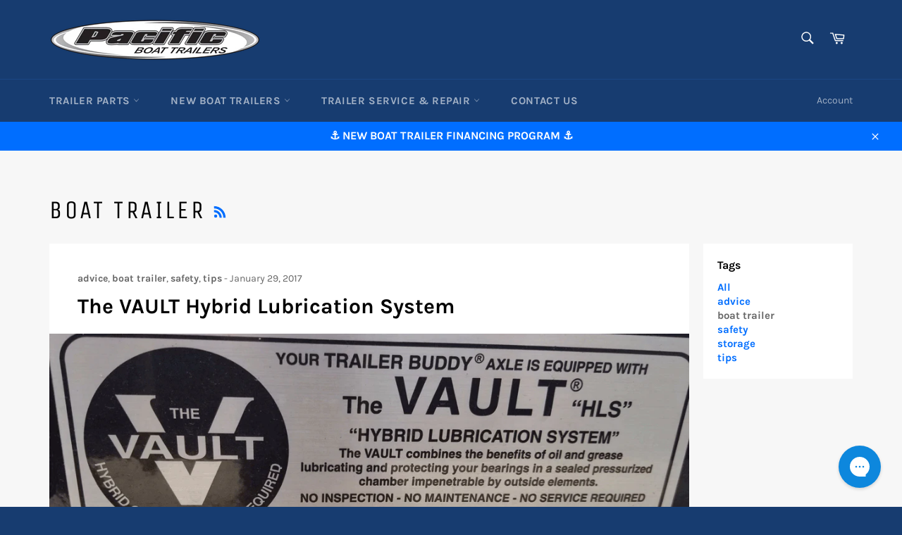

--- FILE ---
content_type: application/javascript
request_url: https://www.uptimiarum.eu/rum.min.js
body_size: 1108
content:
function e(e){return("0"+e.toString(16)).substr(-2)}function n(n){if(!("crypto"in window)||!Array.from)return!1;var t=new Uint8Array((n||40)/2);return window.crypto.getRandomValues(t),Array.from(t).map(e).join("")}setTimeout((function(){var e=window.performance.timing,t=e.loadEventEnd-e.domContentLoadedEventEnd;if(void 0!==t&&t>0){void 0===window.RUMSessionID&&!1!==window.RUMSessionID&&(window.RUMSessionID=n(32));try{var r=document.createElement("canvas"),o=null;try{o=r.getContext("webgl")||r.getContext("experimental-webgl")}catch(e){}o||(o=null);var a=o.getExtension("WEBGL_debug_renderer_info"),i=o.getParameter(a.UNMASKED_VENDOR_WEBGL),d=o.getParameter(a.UNMASKED_RENDERER_WEBGL)}catch(e){i="",d=""}var s=window.navigator.userAgent;try{var w=window.navigator.language||window.navigator.userLanguage||window.navigator.browserLanguage||window.navigator.systemLanguage}catch(e){w=""}try{var u=window.navigator.cpuClass||window.navigator.oscpu}catch(e){u=""}try{var c=window.navigator.platform}catch(e){c=""}try{var g=window.navigator.appname}catch(e){g=""}try{var v=window.navigator.appversion}catch(e){v=""}try{var m=window.navigator.userAgent.vendor}catch(e){m=""}try{var p=window.navigator.userAgent.vendorSub}catch(e){p=""}try{var l=window.navigator.userAgent.product}catch(e){l=""}try{var S=window.navigator.userAgent.productSub}catch(e){S=""}var E={userAgent:s,webglvendor:i,webglrenderer:d,language:w,cpuClass:u,platform:c,appName:g,appVersion:v,useragentVendor:m,useragentVendorSub:p,useragentProduct:l,useragentProductSub:S},y=e.domContentLoadedEventEnd-e.domLoading,R=e.domainLookupEnd-e.domainLookupStart,f=e.redirectEnd-e.redirectStart,h=e.connectEnd-e.connectStart,U=e.responseStart-e.requestStart,L=e.responseEnd-e.responseStart,_="navi="+JSON.stringify(E)+"&domtm="+y+"&rendertm="+t+"&dnstm="+R+"&redirecttm="+f+"&connecttm="+h+"&waittm="+U+"&transfertm="+L+"&url="+document.URL+"&session_id="+window.RUMSessionID,b=new XMLHttpRequest;b.open("POST","https://www.uptimiarum.eu/rum-receive/"+_uptm,!0),b.setRequestHeader("Content-Type","application/x-www-form-urlencoded; charset=UTF-8"),b.send(_)}}),3e3);window.onerror=function(e,t,r,o,a){!function(e,t,r,o,a){if(void 0===window.RUMSessionID&&(window.RUMSessionID=n(32)),void 0!==window.RUMSessionID&&!1!==window.RUMSessionID){var i="error="+e+"&script_url="+t+"&line_number="+r+"&column_number="+o+"&session_id="+window.RUMSessionID,d=new XMLHttpRequest;d.open("POST","https://www.uptimiarum.eu/rum-receive-errors/"+_uptm,!0),d.setRequestHeader("Content-Type","application/x-www-form-urlencoded; charset=UTF-8"),d.send(i)}}(e,t,r,o)};


--- FILE ---
content_type: application/javascript; charset=utf-8
request_url: https://searchanise-ef84.kxcdn.com/templates.9R5q1P0s2k.js
body_size: 1381
content:
Searchanise=window.Searchanise||{};Searchanise.templates={Platform:'shopify',StoreName:'Pacific Trailers',AutocompleteLayout:'singlecolumn_new',AutocompleteStyle:'ITEMS_SINGLECOLUMN_LIGHT_NEW',AutocompleteDescriptionStrings:3,AutocompleteShowListPrice:'N',AutocompleteShowProductCode:'N',AutocompleteShowMoreLink:'Y',AutocompleteEmptyFieldHTML:'Start typing for instant search results',AutocompleteTemplate:'<div class="snize-ac-results-content"><ul class="snize-ac-results-list" id="snize-ac-items-container-1"></ul><ul class="snize-ac-results-list" id="snize-ac-items-container-2"></ul><ul class="snize-ac-results-list" id="snize-ac-items-container-3"></ul><ul class="snize-ac-results-singlecolumn-list" id="snize-ac-items-container-4"></ul><div class="snize-results-html" style="cursor:auto;" id="snize-ac-results-html-container"></div></div>',AutocompleteMobileTemplate:'<div class="snize-ac-results-content"><div class="snize-mobile-top-panel"><div class="snize-close-button"><button type="button" class="snize-close-button-arrow"></button></div><form action="#" style="margin: 0px"><div class="snize-search"><input id="snize-mobile-search-input" autocomplete="off" class="snize-input-style snize-mobile-input-style"></div><div class="snize-clear-button-container"><button type="button" class="snize-clear-button" style="visibility: hidden"></button></div></form></div><ul class="snize-ac-results-list" id="snize-ac-items-container-1"></ul><ul class="snize-ac-results-list" id="snize-ac-items-container-2"></ul><ul class="snize-ac-results-list" id="snize-ac-items-container-3"></ul><ul id="snize-ac-items-container-4"></ul><div class="snize-results-html" style="cursor:auto;" id="snize-ac-results-html-container"></div><div class="snize-close-area" id="snize-ac-close-area"></div></div>',AutocompleteItem:'<li class="snize-product ${product_classes}" data-original-product-id="${original_product_id}" id="snize-ac-product-${product_id}"><a href="${autocomplete_link}" class="snize-item" draggable="false"><div class="snize-thumbnail"><img src="${image_link}" alt="${autocomplete_image_alt}" class="snize-item-image ${additional_image_classes}"></div><div class="snize-product-info"><span class="snize-title">${title}</span><span class="snize-description">${description}</span>${autocomplete_product_code_html}${autocomplete_product_attribute_html}<div class="snize-ac-prices-container">${autocomplete_prices_html}</div>${reviews_html}<div class="snize-labels-wrapper">${autocomplete_in_stock_status_html}${autocomplete_product_discount_label}${autocomplete_product_tag_label}${autocomplete_product_custom_label}</div></div></a></li>',AutocompleteResultsHTML:'',AutocompleteNoResultsHTML:'Sorry, nothing found for [search_string].Try some of our bestsellers →.',AutocompleteResultsOrder:["suggestions","categories","products","pages"],LabelAutocompleteSku:'SKU',ResultsShow:'Y',ResultsStyle:'RESULTS_MODERN',ResultsItemCount:16,ResultsShowActionButton:'N',ResultsShowFiltersWithNoResults:'Y',ResultsShowListPrice:'N',ResultsFlipImageOnHover:'N',SmartNavigationDefaultSorting:'title:asc',SmartNavigationOverrideSeo:'Y',ShowBestsellingSorting:'Y',ShowDiscountSorting:'Y',LabelResultsSku:'SKU',ReviewsShowRating:'Y',CategorySortingRule:"searchanise",ShopifyMarketsSupport:'Y',ShopifyLocales:{"en":{"locale":"en","name":"English","primary":true,"published":true}},ColorsCSS:'.snize-ac-results .snize-suggestion { color: #006EFF; }.snize-ac-results .snize-category a { color: #006EFF; }.snize-ac-results .snize-page a { color: #006EFF; }.snize-ac-results .snize-view-all-categories { color: #006EFF; }.snize-ac-results .snize-view-all-pages { color: #006EFF; }.snize-ac-results .snize-no-products-found-text { color: #006EFF; }.snize-ac-results .snize-no-products-found-text .snize-no-products-found-link { color: #006EFF; }.snize-ac-results .snize-no-products-found .snize-did-you-mean .snize-no-products-found-link { color: #006EFF; }.snize-ac-results .snize-popular-suggestions-text .snize-no-products-found-link { color: #006EFF; }.snize-ac-results .snize-nothing-found-text { color: #006EFF; }.snize-ac-results .snize-nothing-found .snize-popular-suggestions-text { color: #006EFF; }.snize-ac-results .snize-nothing-found .snize-popular-suggestions-view-all-products-text { color: #006EFF; }.snize-ac-results .snize-nothing-found .snize-ac-view-all-products { color: #006EFF; }.snize-ac-results .snize-title { color: #006EFF; }.snize-ac-results .snize-description { color: #333333; }.snize-ac-results span.snize-discounted-price { color: #C1C1C1; }.snize-ac-results .snize-attribute { color: #9D9D9D; }.snize-ac-results .snize-sku { color: #9D9D9D; }.snize-ac-results ul li.snize-ac-over-nodrop:not(.snize-view-all-link) { background-color: #DEEDFF; }div.snize li.snize-product span.snize-title { color: #666; }div.snize li.snize-category span.snize-title { color: #666; }div.snize li.snize-page span.snize-title { color: #666; }div.snize div.slider-container.snize-theme .back-bar .pointer { background-color: #666; }div.snize ul.snize-product-filters-list li:hover span { color: #666; }div.snize li.snize-no-products-found div.snize-no-products-found-text span a { color: #666; }div.snize li.snize-product span.snize-description { color: #030303; }div.snize div.snize-search-results-categories li.snize-category span.snize-description { color: #030303; }div.snize div.snize-search-results-pages li.snize-page span.snize-description { color: #030303; }div.snize li.snize-no-products-found.snize-with-suggestion div.snize-no-products-found-text span { color: #030303; }div.snize li.snize-product div.snize-price-list { color: #666; }div.snize#snize_results.snize-mobile-design li.snize-product .snize-price-list .snize-price { color: #666; }div.snize .snize-button { background-color: #0288D1; }#snize-modal-product-quick-view .snize-button { background-color: #0288D1; }'}

--- FILE ---
content_type: application/javascript
request_url: https://static.orginfo.io/js/plugin_ga4.js
body_size: 1159
content:
!function(){function corsReq(method,url){var xhr=new XMLHttpRequest;return"withCredentials"in xhr?xhr.open(method,url,!0):"undefined"!=typeof XDomainRequest?(xhr=new XDomainRequest,xhr.open(method,url)):xhr=null,xhr}function fetchNetworkDetails(fetchStreamIds,callback){var url=BASE_URL+"/data/v1/org/fe",req=corsReq("GET",url+"?"+getDefaultParams(fetchStreamIds));if(!req)return void callback("NO_CORS_ERROR");req.onload=function(){var responseText=req.responseText,json=JSON.parse(responseText);if(!json||!json.data)return void callback("INVALID_JSON");callback(null,json.data)},req.onerror=function(){callback("INVALID_RESPOSE")},req.send()}function OrgInfo(tracker,config,method){if(this._tracker=tracker,!config||!config.serviceProvider||!config.networkDomain)return void console.error("please set serviceProvider and networkDomain in config");this._serviceProvider=config.serviceProvider,this._networkDomain=config.networkDomain,this._method=method||"ga",this._isDebug=config.isDebug,this._streamIds=[]}function getCurrentUrl(){try{return window.location.href}catch(e){return null}}function getDefaultParams(fetchStreamIds){var enc=encodeURIComponent,rf=document.referrer||"",pt=document.title||"",dt=new Date,ct=dt.getTime(),tz=dt.getTimezoneOffset(),ret="rf="+enc(rf)+"&pt="+enc(pt)+"&ct="+enc(ct)+"&tz="+enc(tz)+"&tp=ga4";fetchStreamIds&&(ret+="&fsi=1");var cu=getCurrentUrl();return cu&&(ret=ret+"&cu="+encodeURIComponent(cu)),ret}function orgInfoGtagPlugin(config,i){i=i||0;var gtag=window.gtag;if(void 0!==gtag){new OrgInfo(gtag,config,"gtag").setNetworkValues()}else i<50&&setTimeout(function(){orgInfoGtagPlugin(config,i+1)},500*(i+1))}function delveAIOrgInfoInit(gtype,spDim,ndDim,reqFrom){switch(gtype){case"gtag":orgInfoGtagPlugin({serviceProvider:spDim,networkDomain:ndDim})}}var BASE_URL="//api.orginfo.io";OrgInfo.prototype.debugMessage=function(message){this._isDebug&&console&&console.debug(message)},OrgInfo.prototype._sendForAllStreamIds=function(obj,streamIds){this._tracker("set","user_properties",obj),this._tracker("event","orgInfo",{non_interaction:!0})},OrgInfo.prototype.sendGtagRequest=function(name,domain,streamIds){var obj={};obj[this._serviceProvider]=name,obj[this._networkDomain]=domain,this._sendForAllStreamIds(obj,streamIds)},OrgInfo.prototype.sendGtmRequest=function(name,domain){var obj={event:"orgInfoGA4"};obj[this._serviceProvider]=name,obj[this._networkDomain]=domain,window.dataLayer=window.dataLayer||[],window.dataLayer.push(obj)},OrgInfo.prototype.onNetworkLoad=function(err,values){err&&(console.error(err),values={});var name=values.name||"(not set)",domain=values.domain||"(not set)";"gtm"===this._method?this.sendGtmRequest(name,domain):"gtag"===this._method?this.sendGtagRequest(name,domain,values.streamIds):console.error("unsupported type")},OrgInfo.prototype.setNetworkValues=function(){var self=this;fetchNetworkDetails("gtag"===this._method,function(err,res){self.onNetworkLoad(err,res)})},function(){window.orgInfoGtmPluginGA4=window.orgInfoGtmPluginGA4||{};var args=window.orgInfoGtmPluginGA4.q||[];args.length>0&&args[0]&&args[0].length>=5&&"orgInfoGtmPluginGA4"===args[0][4]&&function(){new OrgInfo({},{serviceProvider:"OrgInfoServiceProviderGA4",networkDomain:"OrgInfoNetworkDomainGA4"},"gtm").setNetworkValues()}()}(),function(pluginName,pluginConstructor){var ga=window[window.GoogleAnalyticsObject||"ga"];"function"==typeof ga&&ga("provide",pluginName,pluginConstructor),window.delveAIOrgInfoGA4=window.delveAIOrgInfoGA4||delveAIOrgInfoInit;var q=window.delveAIOrgInfoGA4.q;q&&q.length>0&&q[0].length>=3&&delveAIOrgInfoInit(q[0][0],q[0][1],q[0][2],"internal")}("orgInfo",OrgInfo)}();

--- FILE ---
content_type: text/json
request_url: https://conf.config-security.com/model
body_size: 81
content:
{"title":"recommendation AI model (keras)","structure":"release_id=0x20:4b:7d:68:75:35:7c:43:2c:4f:23:67:77:64:2e:4c:67:36:46:34:77:70:6f:23:6b:72:28:21:52;keras;j02nfxq4b96oz3pkj1fzd82qwl2p5d2lsj8n1q6o1gg9817r0xypt83ezl408j5o9bv1xhkc","weights":"../weights/204b7d68.h5","biases":"../biases/204b7d68.h5"}

--- FILE ---
content_type: application/javascript; charset=utf-8
request_url: https://searchanise-ef84.kxcdn.com/preload_data.9R5q1P0s2k.js
body_size: 10503
content:
window.Searchanise.preloadedSuggestions=['ufp parts','ufp a-60','ufp db-35','brake line','trailer axle','surge brake actuator','brake parts','ufp actuators','u bolts','leaf springs','bearing buddy','master cylinder','brake lines','trailer buddy','vault hubs','square u bolts','disc brake kit','brake actuator','u bolt','brake pads','bearing kit','brake hose','trailer parts','axle spindles','bunk brackets','ufp caliper','disc brakes','brake master cylinder','wheel bearings','ufp db-42','ufp a-60 parts','lug nuts','trailer lights','axles kit','wheel hubs','hub kit','ufp hub','leaf spring','kodiak brakes','spindle sleeve','titan model 60','trailer fenders','a60 brake actuator','spare tire mount','db-35 calipers','drum brakes','spindle nut','trailer jack','ufp rotor','kodiak brakes parts','ufp brakes','dust cap','ufp master cylinder','grease seals','ufp vault','winch post','tandem trailer fenders','vault hub','ufp db-35 brake kit','bunk carpet','torsion axle','bunk boards','galvanized trailers','disc brake caliper','wheel stud','trailer tongue','led trailer lights','trailer coupler','disc brake pads','trailer rollers','ufp a-75','boat trailer','brake rotors','atwood hydraulic surge brake actuators','reverse solenoid','l68149 inner bearing','brake kit','flexible brake lines','used boat trailers','breakaway cable','trailer axles','bow stop','bearing seals','ufp brake caliper','wheel bearing grease','a-60 actuator','ufp rotors','titan model 10','ufp trailer buddy','grease seal','safety cable','tail lights','ufp brake parts','trailer winch','ufp a 60','ufp db 35','surge brake','trailer wheels tires','oil bath','l44649 bearing','10 drum brakes','trailer bearing kit 1 3/8 x 1 1/16 spindle l68149/l44649 bearings','electric brakes','hub cap','ufp db35','brake caliper','square u-bolts','fulton trailer jacks','trailer hubs','electric over hydraulic','rubber brake hose','trailing arm','bearing grease','the vault','boat trailer rollers','ufp calipers','lug nut','side guides','trailer bearing kit','stainless steel u-bolts','trailer hitch','a60 actuator','wear sleeve','a 60 actuator','trailer tongues','winch strap','spare tire carrier','ufp disc brakes','wheel cylinder','spare tire','cotter pin','brake drum','ufp oil bath hubs','surge brakes','a-60 parts','hitch pin','dico model 60','vault hubs replacement','titan actuators','disc brake','spindle washer','hydraulic brakes','grease cap','square u bolt','brake line fittings','ufp db-35 brake pads','winch stand','trailer bunks','flexible trailer brake hose','ufp brake','kodiak rotors','ufp torsion axle trailing arm','marker lights','backing plate','hydraulic coupler','safety cables','leaf spring bushings','tie down','ufp a60','ufp a 60 actuator parts','dexter hub','bow roller','square u bolts 1/2','vault seal','trailer buddy parts','trailer jacks','disc brake actuator','brake line kit','168255 bearing seals','a60 parts','titan/dico model','load guide','axle nut','l68110 bearing race','atwood actuator','brake shoes','trailer tires','brake actuators','leaf spring hanger','wheel studs','trailer hub','safety chain','range boat trailer','ufp db 42','dexter brakes','duct bra','bearing kits','bunk bracket','oil seal','ufp brake lockout upgrade 34359','db 35 caliper','cross member','hub assembly','brake calipers','ufp actuator','breakaway safety cable','ez loader','trailer steps','ufp reverse solenoid','tandem fenders','ufp unique functional products','bolts stainless','used trailers','ufp breakaway cable','swing away tongue','ufp brake pads','lug nuts stainless','db35 caliper','drum brake kit','tie plate kit','ufp xr-84','titan trailer brake actuators','keel rollers','db-42 calipers','titan model 6','brake rotor','tail light','dico model 10','center cap','shock absorber','spindle wear sleeve','ufp cap','stainless steel spindle sleeve','ufp a-60 disc brake actuator','wheels and tires','vault grease','hybrid oil','bearing protector','brake pad','trailer springs','bearing buddies','o ring','bearings and seals','168255 grease seal','db 35 pads','trailer bunk carpet','titan model 20','bow stops','ufp hubs','oil bath hubs','ufp seal','trailer wheels','ufp axle','ufp spindle','tie plate','brake cylinder','wiring harness','shackle bolts','side marker lights','vault hybrid oil','buddy bearings','led lights','brake kits','trailer brakes','boat trailer ladders','trailer brake parts','boat guides','actuator parts','ufp outer member','lug bolts','wheel bearing kits','wheel hub','ufp disc','atwood master cylinder','end cap','ufp brake actuator','db 42 calipers','ufp brake line','outer member','ufp db-35 caliper','axle parts','brake solenoid','25580 inner bearing','license plate bracket','caliper parts','trailer wiring','drum brake actuator','db-35 rotor','bearing kit l44649','4 lug hub','db 35 kit','brake drums','wheel bearing','l68110 race','the vault hybrid lubrication system','bearing seal','axle kit','disc brake kits','vault bearing','drum brake','boat fenders','jet ski trailer','10 in backing plate','hub kits','electric brake kit','ufp trailing arm','stainless steel','db35 disc brake kit','boat buddy','side clearance lights','ufp a-75 parts list','axle spindle','wheel cylinders','bearing cap','load guides','boat trailers','ez loader boat trailer parts','cool hub','swing away trailer tongue','ufp a-60 inner member slide brake actuator','stainless bolts','trailer model','ufp brake lines','square u-bolt','hub caps','surge brake parts','brake lockout','hub rotor','clearance lights','side bunks','boat trailer axles','brake fluid','trailer fender','ufp db-42 brake caliper','marine bearing grease','tail light bracket','caliper bracket','vault cap','ufp db 35 parts','trailer bearing buddy','ufp a-160','hub oil','trailer guides','step plate','ufp a-84','fulton jack','ufp disc brake','hydraulic brake actuators','68149 inner bearing and 44649 outer bearing','ufp a 75','fender step','banjo fitting','replacement wheel studs','drop spindle','ufp seals','ufp disc brake kit','guide ons','hitch lock','nok ad2527e','168255tb double','ufp db-35 rotor','bearing caps','spare tire bracket','trailer bearings','db-35 seal','buddy bearing','galvanized boat trailer bunk brackets','leaf springs kits','ufp parts list schematic','u bolt kit','brake assembly','actuator master cylinder 34762','brake line kits','trailer spindle','ufp bearings and seals','caliper bolt','pontoon boat trailer','brake hoses','axle nuts','rims and tires','171255tb seal','ufp a-75 actuators','drop axle','trailer brackets','db 35 rotor','cross members','ufp coupler','atwood surge','32306 brake shock','3500 lb drop axle','trailer axle spindle','safety chains','xr-84 parts','for 3 axle trailer','tongue trailer','bow safety cable','brake cap','keel roller','equalizer bar','vault hub cap','tie down brake parts','ufp replacement','up brake cap','trailer cross-member','push rod','lm67048 bearing','i bolts','db35 brake pads','ufp vault hub','kodiak boat buddy','weld on','frame rail','lock out','titan/dico model 60','galvanized u bolts','ufp caliper kit','brake disc','ez load trailer','cotter pins','bleeder screw','winch mount','axle seals','leaf spring bolts','ufp brake rotors','disc brake conversion kit','wire harness','trailer step','break actuator','fold away','ufp torsion axle','1/2 square stainless steel trailer u-bolt','brake actuator cover','ufp solenoid','a75 brake actuator','dust cover','trailer hitch pin','wear ring','caliper bolts','l44649 axle hub','brake away cable','brake away','spring hanger','d washer','brake fluid cap','rubber rollers','seal sleeve','db-42 rotors','ufp grease seal','trailer light','up brakes','6 lug hub','single axle','34044 inner member','inner member','wheel seals','vault system','galvanized tube','rubber bow stop','boat trailer bunk boards','3500 lb axle','reverse lockout','ufp plastic outer member cap 2 1/2 diameter 32547','break away','168233 bearing seals','ufp kit','ufp brake hose','l44610 race','actuator brake','5 lug hub','top lockout upgrade cap 34359','u bolt plate','keel pad','trailer hub grease seals','spring shackle','marine grease','a-75 actuator parts','ufp a-60 master cylinder','10 in brake','a60 brake','trailer ladder','rubber brake hose assembly flexible trailer brake line','shackle kit','shackle link','pwc trailers','master cylinder cover','fulton winch','red up','12192tb seal','ufp bearing','surge brake cap','ufp db-42 brake parts','ufp a-70','ufp db','ufp axles','168255tb bearing seals','master cylinder cap','x in','zerk fitting','ufp vault seals','bunk board','trailer buddy axle','trailer brake line','dexter dust cover','triple axle','hub seal','ufp pin','dexter brake','swing away','ufp xr 84 parts','ufp trailer buddy axle','trailer lock','ufp oil hubs','ufp shock','bulldog trailer jack parts','keel roller brackets','coupler lock','db-35 vented rotors 41019','ufp pads','ufp a 60 actuator','idler hub','ufp actuator parts','break away cable','transom tie down straps','trailer frame','bleeding brakes','ufp gold hub','straight spindle','ufp damper shock absorber shock absorber 32306','trailer brake','cast nuts','oil bath seals','electric brake','hydraulic brake line kit','brake fittings','c hook','trailer weight','breakaway kit','dico part','trailer disc brake rotor','db-35 caliper','vinyl end cap','ufp part','trailer lights led kit','coupler kit','ufp a-160 parts','ufp gold','grease caps','trailer rims','backing plates','ufp hub seals','caliper kit','bow safety trailer cable','ufp torsion','flexible brake line','ufp db-35 caliper kit','swing tongue','10 brake shoes','leaf spring bushing','l68110 inner bearing race','trailer u bolts','trailer couplers','outer bearing l44649','lug studs','21334tb grease seal','oil hub','ufp vault hybrid oil','winch straps','ufp bearings','range trailer','kodiak caliper','bearing race','pontoon trailer','5 lug hub rotor','hybrid grease','l68111 bearing race','disc brake calipers','grease fitting','boat trailer cross-member bump pad','cable clip','winch post top and mounting','kodiak 225 caliper','hydraulic brake actuator','trailer axle drop spindle','replacement brake lines','light bar','ufp master','trailer bearing kit 1 3/8 x 1 1/16 spindle l68149/l44649 bearings 1149','triple axle trailer','axle nut retainer','tongue jack','actuators disc brakes','26 double eye leaf spring','master cylinders','lug stud','bearing buddy cover','bunk support','trailer hitch ball','ufp 42 parts','disc brake hub','u bolt strap','1 1/4 x 3/4 spindle','break line','41050 brake caliper','up a-60','complete axle','mounting plate','tongue jacks','bow safety','10 disc brakes','trailer cap','used boat trailer','brake tee','rotor hub','db-42 caliper','ufp master cylinder kit','fulton f2','22333vb seal','trailer buddy cap','rubber brake line','double trailer','pacific boat trailer','winch post base','hub dust caps','brake hub','kodiak disc','spring axle','storage box','vault bearings','1.980 buddy bearing','wesbar marker lights','brake fitting','24 ft boat trailer','axles ufp','41038 disc brake hub/rotor','db 42 rotor','brake rite','kodiak brake pads','l bracket','ufp model','repair sleeve','trailer axle kits','mounting bolt','bolster brackets','disc hubs','axle tie plate kit','ss u bolts','brake shock','db-42 zinc','wear pad','12 in trailer brake drum','aluminum trailer','trailer bearing kits','xr-84 actuators','bunk supports','wire clips','boat trailer bunk carpet','carriage bolts','32286 reservoir plug','disc brake master cylinder','ufp grease','34043 ufp a-60','db35 rotor','owners manual','ufp vault grease seals','ufp oil','aws-4 4-leaf','trailer lug nuts','tandem trailer','single axle trailers','atwood brakes','ufp replacement trailing arm','light bracket','i bolt','oil bath bearing protector','vault hybrid','brass brake line fittings','back up solenoid','bearing protector 07500','baja-style wheels','vault o ring','trailer step plate','6 lug rotor','wheel bearing kit','ufp brake kit','bow rollers','nut retainer','db35 brake','axle seal','jet ski','triangular equalizer rocker bar','bunk board brackets','trailer paint','axle cap','ufp a','surge brake master cylinder','brake actuator parts','trailer u-bolts','axle washer','shackle bolt','ufp trailer parts','bow safety chain','coupler pin','stainless u bolts','wheel hub kits','brake coupler','wesbar trailer lights','hub seals','titan hydraulic','inner bearing l68149','db-35 system','titan surge brakes','actuator cap','brake bleeder','roller bracket','ufp roller','winch handle','swivel bracket','vault caps','complete axle kit','ufp db-35 brake','ufp a60 parts','ufp db 35 brake caliper','boat trailer parts','60 brake actuator','wheel nuts','latch replacement kit','trailer wheel bearings','14 ft boat trailer','equalizer bushing','tire and wheel','trailer wheel stud','axle plate','trailer brake actuators','lm11949 with hub','trailer bow stop','jet ski trailer\'s','slipper springs','hydraulic actuator','ufp disc brake banjo fitting','titan actuator','dico model 6','o rings','brake fluid reservoir cap','bunks brackets','galvanized axle','hydraulic surge brake actuators','ufp master cylinder push rod','nylon bushing','atwood surge brake actuators','trailer pin','atwood hydraulic','34044 ufp a-60','suspension kits','small boat trailer','risk brake kit','bolt kit','3/16 brake line','suspension parts','axle hubs','dust caps','ufp shock absorber','wheel seal','disc brake conversion','5200 lb axles kit','leaf spring kit','lock out key','kodiak 225 brake pads','ez loader boat trailer axles','trailer hub kit','15234 double lip seal','hydraulic brake','marker light','spring seats','5200 lb axle','stainless steel bolts','12 disc brakes','ufp o ring','disc hub','replacement for','tandem axle fenders','axle bearings','ufp 60 parts','fender mounting','trailer wiring harness','ufp parts bearing','axle tie plates kits','a-60 brake actuator','bearing protectors','titan master cylinder','u kit','db-35 pads','end caps','hitch ball','spring brackets','bunk support bracket','break parts','guide posts','fold away coupler','used trailer','db35 kit','ufp piston','tech for','winch post assembly','carpeted bunk boards','drum wheel cylinders','brake lock out','a-60 master cylinder','spindle seal','vault oil','34500 back up solenoid','roller shaft','db-35 brake pads','banjo bolt','ufp outer','vault bearing lubrication system','boat buddy 2','vault hub assembly','quick disconnect','trailer wire','titan model 60 master cylinder','vault seals','dust boot','brake lockout cap','tie down master cylinder','trailer safety cables','boat trailer winch mount','guide on','bump pad','brass fittings','square trailer u-bolt','range boat trailer\'s','trailer actuator','trailer brake actuator','hub oil seals','wheel center cap','ufp rotors and calipers','v axle','outer bearing 44649','i bolts square','disc pads','kodiak xl prolube','galvanized bolts','trailer buddy bra','trailer roller','back up lights','ufp trailer brake parts','ufp lockout','outer housing','titan aero 7500','leaf spring kits','hydraulic drum brake actuator','14 boat trailer','1/2 u bolt','spindle nut retainer','mounting bolts','ball mount','d nut','aluminum boat trailers','brake cover','clearance light','brake flange','db35 brake rotor caliper kits','ufp parts seals','ufp brakes assembly','up trailer','kodiak brake','brake line tee','trailer leaf spring','dust cover cap','titan brake actuators','ufp oil bath','license plate','wheel bearings kit','stainless steel spindle sleeve for 1 3/8 trailer spindles 33522','model 20 parts','l 68149 bearing','oil cap','db 35 brake pads','surge brake lock out','trailer wheel hub','square stainless steel u-bolts','trailer wheel hubs','trailer grease seal','ufp side lockout bracket 34557','stainless steel u bolts','xr84 actuator','flexible brake hose','license plate lights','1.68 seal double lip','hub cover','boat trailer guide-ons','zinc u bolts','load guide base','26 double eye trailer leaf spring','db-42 rotor','ufp kit 22','cotter pins for trailer axle spindles','l68149 bearing seals','inner member slide','trailer guide','winch base','boat trailer ladder','trailer wire clips','oil bath hub','caliper mounting bracket','vault oil seal','ufp bolt','stainless fenders','ufp reverse solenoid master cylinder','titan/dico model 10/20','actuator cover','square bolt','wheel bearing seals','tandem fender','stainless steel fenders','axle kits','3/4 axle nut','u bolt plates','18 flexible brake line','rubber grommet','square axle','bearing buddy ufp','boat rollers','electric over hydraulic kit','ufp plastic outer member cap','trailer boat guides','vinyl end caps','bolster bracket','33016-a pads','square bolts','equalizer hardware','ufp a-75 parts','disc brake rotor','axle spindle nuts','2.56 grease seal','disc brake actuators','trailer jack parts','ufp disc brake master 34762','trailer tires with rim','rubber plug 32640','heavy duty load guides','hubs and bearings','l44643 bearings','vision led','mounting kit','36020 this db-42','boat trailer bearings','ufp caliper bolts','ufp a 60 pin','10 backing plates','ez lube','axle tee','titan model 10 parts','away cable clip','trailer kit','ufp bearing protector','easy fill cap','ufp vault hubs','up vault','triple axle fenders','axle tie plate','ufp oil bath hubs/rotors','utility trailers','spare tire carrier/mount','under carriage','trailer brake hose','33008 brake pads','hydraulic trailer brakes','drum brake cylinder','mounting brackets','front bow roller','ufp a60 master cylinder','boat buckle','axle hub','rubber brake lines','boat trailer guides','transom bracket','5 lug hubs','ufp db35 caliper','light wiring','brake cable','slipper leaf springs','disc actuator','ufp axle parts','trailer buddy seal','ufp db-35 6 lug brake kit','u-bolt strap','trailer grease seal 171255tb for l68149 inner bearing','titan dico','bearing buddy cap','brake line hose','dexter axle kit','trailer reverse out','34301 shock absorber bushing','fulton trailer tongue weld','ufp a-60 brake actuator master cylinder','16 brake line','break kit','titan 10 parts','trailer disc brake kit','hydraulic brake fluid','2 jet ski','trailer spindles','trailer bearing kit 1 1/4 spindle lm67048 inner/outer bearings seal 15234','2x6 bunk boards','kodiak rotor','tongue tube','o-ring for ufp vault','2500lb hub','ufp a-60 10 drum brakes','fold away hinge','hydraulic brake line','kodiak stainless','3/4 spindle nut','brake hydraulic parts','end unit','a 75 actuator','actuator assembly','wheel center caps','mounting bracket','spring bolts','titan brake','plate for','trailer bearing','ufp lock out pin','trailer wheel hub kit for 3500lb axles','brake tubing','ufp by','trailer frame u-bolt strap','brake shoe','flex brake line','26 leaf spring','ufp hybrid oil','coupler parts','u kit 25','high temp wheel bearing grease','angle iron','ufp grease seals','ufp cable','ufp rotors 5 lug','db-35 disc','kodiak hub','dexter grease','master cylinder boot','tandem trailer fender','brake actuator cap','l68111 race','ufp db 42 hub','fulton jacks','trailer wheel studs','galvanized fenders','brak disc','dexter brakes actuator','square tube','zieman trailer','master cylinder parts','ufp cover','trailer tires and wheels','ufp a 60 parts','1 1/4 straight hub','vault bearing protector','vault hub seal','7 pin connector','boat trailer guides kit','a60 master cylinder','stainless steel spindle sleeve for 1 trailer spindles','risk brakes','bolt on','surge actuator','flush kit','nylon leaf spring bushing','ufp db-35 caliper parts','grease cap for bearing','spindle nuts','oil hubs','kodiak kit','actuator master cylinder','dexter ufp','lm11949 bearing','round u bolts','bunk guides','surge brake lockout','brake reservoir','pacific galvanized','ufp torsion arm','torque specs','frame parts','a84 actuator','roller brackets','ufp xr 84','channel bracket','hydraulic actuator shock','spindle assembly','aluminum caliper','10 brake assembly','10 inch brake drum','flexible trailer brake line','kodiak disc brake kits','for pacific trailers','safety pin','brake stand','kodiak disc brakes','baja mount','atwood actuator parts','boat trailer winches','d ring','ufp pushrod assembly','25580 bearing seal','brake lights','trailer pins','master cylinder brakes','l44643 kit','hitch receiver','double lip seal','brake line fitting','ukit26 ufp','ufp bleeder','galvanized wheel','42015 caliper parts','3/8 square u bolts','boat guide','ufp a60 actuator parts','roller pin','j bolt','ufp pushrod','custom axle','ufp inner member','mounting hardware','main brake lines','ufp 41050 calipers','ufp spindles','tang washer','metal brake','push rod assembly','21334tb seal','up cap','single axle trailer','snap ring','3/8 u bolt','rubber brake','dico model 10 drum master cylinder','ufp 3750lb','dexter axle','trailer buddy bearing caps','electric trailer brakes kit','titan model','kodiak seal','ufp disc brake parts','ufp calipers kit','step plates','a-84 parts','ufp a-60 actuator','a-75 actuator','43130 ufp arm','tandem leaf spring equalizer','ufp oil seal','ufp do','oil bath protectors','trailer buddy bearing','disc rotor','torsion spindle','ufp gold systems','9/16 trailer shackle bolts','ufp kit22-alc-zln','cross member pads','boat trailer fenders','trailer locks','trailer leaf spring hanger','surge brake kit','stainless u bolt','hydraulic flex line','orifice connector','trail rite parts','solenoid valve','db-35 kit','a60 a75','brake pin','ufp gold hubs/rotors','reverse lights','ufp housing','ufp master cylinder a-70','26 boat trailer','47724 ufp a-75','trailer plug','bearing protector 07372','15234 to seals','caliper dust boot','32262 retaining ring','wheel lugs','14 5-lug galvanized trailer wheel/rim','trailer extension','repair kit','db-42 brake pads','ufp bearing kit','disc brakes pads','axle bolt','hub nut','hubs with disc brakes','ufp brake master cylinder','sticker replacement','trailer wheel','axle grease','stainless rotors','ez lube dust cap','pontoon trailer bunk bracket','pwc trailer','load rite','brake line adapter','galvanized fender','wheel bearing seal','l68149 bearing','oil seals','ufp brake calipers','atwood brake master cylinder for drum actuators','bearing buddy bra','led light','drum kit','ufp breakaway','brake line clips','spring plate','titan model 10 master cylinder','straight tongue 34318','wheel lug bolt','1/2 square zinc plated trailer u-bolt','leaf spring hangers','axles just','center caps','spring hangers','latch kit','ufp db 35 rotor','kodiak disc brake kit 12 hub/rotor','dexter seal','2374400 master cylinders','enclosed trailer','trailer brake wheel cylinder','spring seat','plug brake parts','axle brake flange','ufp idler hub kit','trailer cross member','adjustable bunk brackets','rubber grommets','cool hub no brakes','pacific trailer','titan solenoid','vault hybrid grease','trailer tail light','drum brake actuators','trailer bunk','trailer buddy grease','hydraulic brake parts','kodiak hubs','inner seal','magic tilt','drop axles','fulton jack parts','spare tire mounts','a-60 breakaway cable','wheel cap','trailer hub cap','roller assemblies','u-bolt plate','grease buddy','model a 60','damper shock','bearing covers','solenoid shield','brake pads db 35','outer member cap','battery box','bump pads','trailer buddy caliper','bearings seals','bearing buddy 1980','hubs replacement','brakes and parts – trailer','how to measure axle','how to measure a trailer axle','disc conversion kits','ufp model a-160 hydraulic disc brake actuator','10 hydraulic brake','ufp a-60 series','2 1/8 u bolt','db35 pads','wheel lug nuts','tapered bearing trailer axle spindle 3500','5 hole plate','brake caliper bracket','actuator coupler','dexter torsion','winch post top','oil bath caps','trailer fenders tandem','trailer break','bearing buddy 1.980','dbc-225-dac disc','4 leaf springs','hydraulic lines','brake master','swivel bunk brackets','electric over hydraulic actuator','boat trailer hub','cover cap','buddy bearings cap','seal 171255tb','15192tb double lip','trailer coupler 2 5/16','wheel cover','gator grip','kodiak rotor hub 10','trailer winch strap','hydraulic brake kit','10 free backing','axle u bolts','master cylinder kit','a-60 shock absorber','dexter kit','boat trailer wheel bearings','ufp db35 parts','the vault grease','up db-35','trailer oil bath caps','1 1/16 bearing kit','boat trailer kits','wheel well','up hub','side marker','ufp a 60 actuator inner slide','new trailer','model 60 actuator','brake lock','galvanized trailer hubs','ufp 3750lb trailing arm','brake light','chrome wheel','hot sauce','tie downs','brake line hoses','hitch pin kit','ufp brake pad','15234 str spndl','ufp disc caliper','16 foot trailer\'s','axle tie plate kit with 6 3/4 long square stainless steel u-bolts','cross beam','ufp brake cable','boat trailer axle','steel brake line','hitch coil','disc kit','hydraulic hose','dexter hub assembly','boat trailer tires','25 foot trailer','13194tb grease seals','jack cap','galvanized paint','spring clips','db-42 pads','spindle kit','l44649 kit','2.328 bearing protector','dexter actuators','winch standard bow','side lights','1980 buddy bearing','trailer brake solenoid','db-35 oil hub','square u 3 1/8','electric disc brakes','axles and hub','drum hub','wheel bearing for trailer','ufp db-42 disc brake pads','trailer marker lights','ufp a-60 inner member slide','service kit','1/2 x 20 x 2 wheel stud','brake mounting bracket','brake controller','a-160 shock absorbers','10 drum brake','oil bath rotors','dexter vault','rubber brake hose assembly flexible','ufp push rod','ufp a 75 parts','brake backing plate','light kits','dexter actuator','pt5x45hubkit35kts complete','l68110 cup','ufp washer','atwood parts','oval trailer light','tandem axle','wheel bolt','brake t','seal ring','trailer buddy hub','boat trailer hubs','1.68 id grease seal','5 pin harness','thermo plastic','r trailer','ufp the vault trailer wheel bearing protector','keel pads','28 boat trailer','you order','square tubing','brake flush','tongue pin','electric reverse solenoid','pontoon boat trailers','drop axle spindle','trailer buddy model db-42','db-42 disc brake calipers','electric jack','u bolt 2 1/8','168233tb double','conversion kit','ufp drum','disc brake parts','3 axle boat trailers','brake lights trailer','ufp couplers','boat winch','pacific trailers','db caliper','hydraulic line','caliper piston','up right','square axle mounting kit','hydraulic brake hose','10 in brake drums','rear seal','breakaway cable kit','ufp surge brake actuator','break away kit','boat trailer safety cable','up db-42','3 leaf spring','grease zerk','a frame jacks','34375 ufp a-60 outer member bolt on housing zinc plated','rotor kits','5 on 4.5 3500lb','break drum','risk brake','jet ski trailers','drum brake parts','tongue coupler','trailer tongue parts','ufp 4200lb axle','ufp 75 actuator','3/16 flexible brake line','surge brake coupler','kodiak 250 caliper','vault parts','galvanized trailer','5 lug rim','brake hose kit','fenders galvanized','backup lights','back up','ufp h','ball hitch','small boat trailers','unique 42 hub','caliper repair kit','steel u-bolts','68110 race/cup','drum to disc brake conversion with actuator','square u bolt square 1/2 1/8','boat trailer brakes','a-60 disc','l44643 bearing','bunk riser','water trailer','reliable actuator','side bunk guide ons','pontoon stop','db-35 complete','trailer brake lines','a 60 master cylinder','surge brake actuators','atwood surge brake','tandem axle kit','18 bow safety trailer cable','10 backing plate','3x4 fold-away hinge','axle retainer','flexible hose','rubber bow stops','model 60 master cylinder','ufp pad','41019 brake caliper','drum brake couplers','hub and rotor','ufp a 60 master cylinder','ufp 60 surge','reservoir cap','lm67048 hub','trailer support','db 35 with brake','trailer winch post','male elbow 1/8 mp male x 1/8 mp','surge brake reservoir cap','trailer wheel hub kit','4747100 master cylinder','wheel lug studs','axle assembly','3000 lb axle','square u bolts stainless steel','11174tb seal','19 foot trailer','kodiak calipers','trailer wheel seals','disc brake complete','1/2 square u-bolt','tire cover','wheel bearing grease grease','support bracket','torsion hub','hydraulic brake lines','pacific trailer parts','ufp dexter','tandem brake kit','master cyl','brake module','ufp brake part','l44610 outer','hub oil cap','trailer tire','marine master trailer parts','caliper mount','db35 disc brake pads','13/16 spindle nut','a 60 brake actuator','trailer axle spindles','24 brake hose','ufp a-60 brake actuator master cylinder drum brakes 35154','hub bearing','stud mount','c hook springs','trailer bunk brackets','led marker','trailer specs','kodiak brake kit','ufp inner','stainless steel u-bolts 1/2"-square bend a=4 1/8 b=3','ufp brake lockout bracket 34557','13684 hub kit','34375 breakaway cable','trailer light kits','stainless steel rotors','if brakes','drop down','1 3/8 straight spindle','tire covers','hub bearing kit','ufp db-35 rotor seals and bearings','u-bolt tie plate kit','rollers and brackets','slide pin','roller guides','spindle seal sleeve','heavy duty galvanized load guide base','suspension kit','u-bolt stainless','72 brake line','kodiak disc brake kit','actuator drum','hub studs','trailer bearing kit for 1','brake hubs','spring centering plates','spindle repair','ufp hub seals 168255','wheel bearing protector','boat trailer winch mount top galvanized','ufp 6 lug rotor','ufp db 35 pads','rubber brake hose assembly','ufp breakaway safety cable assembly for ufp disc and drum brake actuators 32264','rubber grease plug','ufp a-84 disc brakes','8 lug rotor','3x5 fold-away tongues','10 drum brake kit','oil bath bearing','a75 actuator','trailer grease','piston seal','actuator master','brake line parts','trailer latch','galvanized ladders','hub drum','boat winches','bunk rollers','boat covers','titan brakerite ii','vault seal 1.68','hitch pins','replacement hub','ufp hitch pin','safety pin for trailer coupler','rubber hose','u-bolt for','db-35 bearing kit22','up a60','vault trailer','brakes parts','trailer winches','ufp 60 kit','cross member pad','14125a bearing','ufp model 60','tapered spindle','ufp brake cap','tongue bolt','hub bearings','ufp lock out','dexter master cylinder','reliable hub','10 brake kit','168255tb seal','ufp trailer hub','5 lug hub kits','ufp a-60 drum actuator','grease zerc','ufp 35 parts','trailer specifications','bolt assembly','oil bath seal','winch top','hub replacement kit','10 drum brakes kit','model 10 schematic','trailer brake cap','equalizer rocker','roller bunks','clear lights','u bolt brackets','rubber cap','trailer chains','latch replacement','3/8 u bolts','10” drum brake kit','stainless fender','lockout cap','18 brake line','axle mounting kit','quick connect','side guide','bearings l68149','titan disc actuator','up db 42','spindle washer flat d','ufp db-35 organic disc brake pads','fulton fold-away bolt-on hinge kit','vault hub bearings','dexter a60','id od','light duty','buddy brake master cylinders','2 bolt grease dust cap','dexter idler hub','tapered hub','a-60 inner','v block','trailer cable','lock out cap','breakaway cable assembly','guide post','flexible hydraulic trailer brake hose','bearing buddy adapter sleeve','a frame','rubber keel rollers','disc brake hoses','trailer axle leaf spring mounting kit with 5 lug hubs axles 5','bunk bracket 12','heavy duty','stainless spindle sleeve','fill cap','kodiak stainless brake kit','hubs for','welding tongue','trailer buddy replacement trailing arm','3500 trailer axle spindle','trailer brake actuator parts','break cylinder','drum brake pads','double axle fenders','ss lug nuts','drop spindles','hub plug','ufp id','trailer buddy grease protector','galvanized hubs','ufp cable replacement kit','12 x 2 brake','br-lm67048 bearings','34043 ufp a-60 master cylinder','spring bushings','axle with hub','ufp clip','4 bolt hub','atwood hydraulic surge brake','u-bolt tie plate','trailer bolts','trailer buddy disc brakes','2 x 4 end caps','hub covers','5/8 roller shaft','actuator a-60','a 60 brake','1/2 lug nuts','stainless steel u-bolt','surge brake kit for trailer','marine master','frame strap','disc brake assembly','thermo-plastic flexibile trailer brake line','200l 21-41 lubed dust cap','shock absorbers','banjo parts','mounting stand','4 on 4 hub','catamaran trailers','replacement studs','22 boat trailer','torsion axle parts','vault replacement','jack stand','34039 ufp parts','9/16 id x 11/16 od leaf spring bushing','bolt assembly for front bow rollers','ufp model a-60','68149 bearing kit','trailer master cylinder','titan/dico aero model 7500 actuators','galvanized square u bolts','boat trailer transom tie-down straps','titan model 60 actuator','bearing oil','bunk hardware','electric brake assembly','left side brake caliper','grease dust cap','ufp banjo','shackle strap','ufp spring','buddy bearing cap','boat guide ons','brake axle','trailer brake kit','marine seal','ufp hub assembly','trailer harness','trailer lug studs','sheet metal','ufp db 35 brake','hitch locks','inner axle seal','how to measure','break assembly','bearing washer','hub grease','bearing l68149','electric hydraulic','double eye','kodiak pads','seal kit','brake kit brake one axle','trailer buddy solenoid','13194tb double','c hook equalizer','8 lug hub','trailer leaf','a60 brake actuator trailer','tow hitch','trailer wheels and tires','tie plate kit 1/2','pal nut','draw bar','ufp wheel studs','bunk mounting bracket','db 42 caliper','spring shackle link','trailer crank','ufp o-ring','roller bolt','boat bunks','locking pin','hot sauce boat bling','tire mount','jet connex','surge coupler','6000 lb assembly','db 42 pads','brake pads for disc','ufp a-60 inner','dexter rotor','ufp outer housing','spindle wear','triple axle fender','brake bleeding','stainless steel u bolt','fulton f2 jack','u-bolt kit','titan trailer brake','winch handles for fulton winches','oil caps','new trailer\'s','disc brake disc','oil bath cap','spare carrier','rail bracket','trailer clips','trailer leg','u bolt tie plate kit','20 boat trailer','i beam','atwood brake actuator','brake plate','kodiak xl prolube kit','tie down straps','transom straps','ufp 3750lb trailing arm w/db-35 disc brakes and','1-1/4 bearings and hub','ufp flexible brake line','wheel bearing and seal kit','surge brake cover','caliper mounting','ufp a75','brake bracket','dexter hubs','44649 outer bearing','the vault trailer wheel bearing protector','ufp hub bearings','l68149 bearing kit','gold series','actuator disc brake','8 lug wheel','ufp to','double lip grease seal for l44649 bearing','18 brake hose','reverse light','under mount','db-42 db-35 replacement','fender trailer','ufp brake solenoid','trailer bearing grease','15 5-lug galvanized','swivel brackets','lock pin','u bracket','wheel brake cylinder','kodiak brakes 225','brake drum assemblies','top wear pad','for trailer','ufp key','ufp cs-50','u bolts kits','anti rattle clip','67048 bearing and race','stainless brake line','guide kit','boat trailer winch mount top','trailer guide pads','hydraulic brake coupler','inverted flare tee','amber side marker','cable clips','ball latch','db35 disc brake','quick disconnect brake','brake clip','a-75 master cylinder','trailer ladders','tail light lens','double eye leaf spring','ez lube spindles','5 on 5 hub','u-bolt for mounting to angle iron','locking lug nuts','range boat','titan/dico model 6','small trailers','fulton winch handle','spare mount','spring bushing','2 leaf spring','boat trailer brake','trailer bow','trailer buddy oil bath bearing protector','master fittings','master cylinder ufp','ufp reverse','u bolt kits','ufp a-60 brake','vault hls','free backing','db-35 rotors','galvanized trailer axles','winch assembly','spindle for in axle','hub grease seal','wheel lug','part number','karavan brake','trailer hub grease seal','spring bolt','dexter cap','ufp torsion hub and spindle','trail rite','pal nuts','wheel bearing cap','atwood hydraulic brake','titan disc','bolt on spindle','titan drum','top lock out','a 60 parts','2000-2500 lb axle','ufp spindle nut','titan model 6 master cylinder','on boat trailer','lm11949 kit','electric disc brake reverse','bunk wrap','optronics trailer lights','kodiak disc brake','tongue hinge','traile wheel studs','clear marker lights','05800 replacement vault','electric winch','master cylinder reservoir plug','hanger bolts','c-hook leaf springs','ufp brake rotor','master cylinder filler cap','db 35 brake caliper','rubber plug','side lockout','stainless steel square u-bolts','roll pin','db35 rotors','safety hitch pin','pivoting hub','titan model actuator','ufp 1.68 id vault oil seal','ufp stainless','fulton trailer jack','model 60 coupler','a160 actuator','actuators 6000lb trailer','calipers and brake','hub nuts','cargo trailer','brake hub assembly','brake systems','2.125 bearing seal','loadrite trailer','copper washer','latch pin','35112 single drum single disc','ufp a 70','a-75 parts','surge brake actuator disc','galvanized riser','oil filled hubs','brake caliper seals','stainless steel brake line','light housing','ufp a-60 hydraulic brake actuator','disc brake rotors','left rear tail light','trailer buddy gold series','piston kit','hub o ring','shock damper','wesbar wiring','shorter hub','boat trailer fender','galvanized wheels','install kit','ufp db-35 12 disc brake rotor','dust seal','stainless db35','tl 64120 rk','ufp hubs and rotors','brake assemblies','1/2 wheel lug','master cylinder repair kit','square tube axle','trailer models','brake lines tee','disc caliper','bunks bracket','marine carpet','ufp brake calipers pads','galvanized hub','bearing set','axle bolts','ring ring','leaf spring mounting','straight axles','axle hanger','ez loader trailer','washer lock','wp base 12 str','line union','bearing buddy caps','mccoy trailer leaf spring 5 leaf c hook','guide rollers','galvanized bolt','3500lb trailer axle','chrome wheels','ufp equalizer','ez loader axles','titan brake actuator','hub with disc','plastic brake line','ez lube hubs','c mount','led light bar','3500 lb axles','41050 caliper body','ufp top lockout upgrade','ez loader axle','db35 hub seals','1250300 filler cap','ufp sleeve','electric winches','boat bling','1/2 u bolts','fulton coupler','carpeted boards','bleed screw','ufp db35 kit','17 fit trailer','lug bolt','ufp dust cap','straight tongue trailer coupler','ufp a-60 actuators','trailer boat','wear pads','up calipers','kodiak caliper mounting bracket','ufp brake line fittings','axle sleeve','trailer disc brakes','trailer arm','vault trailer hubs','axle fender','disc brake hubs','brake shoes and','rubber bushing','ufp gold oil bath hubs/rotors','up axle','transom strap','led trailer','ufp rotor 41038','brake cylinder kit','ufp p','trailer spring','galvanized rim','tie down hooks','wheel bearings and seals','vault spindle','ufp wear','hydraulic brake plate','xlprolube2440 seal','trailer ball','trailer tubing','ufp arm','ufp-trailer buddy rubber torsion axles','brake actuator kit','dexter a-60','1/2 20 lug nuts','trailer hub assembly','10 brake drum','open eye leaf spring','grease seals 44649','1.68 id seal','atwood coupler','a 60 actuator parts','hub spindle','rotor kit','bump stop','atwood master cylinder brake actuators','square u-bolt a 3 b 8','guide bolts','dexter brake actuator','30 foot trailer','ufp trailer cap','side light','side marker light','spring pad','ufp 3.7k','saltwater trailer grease cap','vault grease seal','back up buddy','brake disc hub','ez loader trailer hub'];